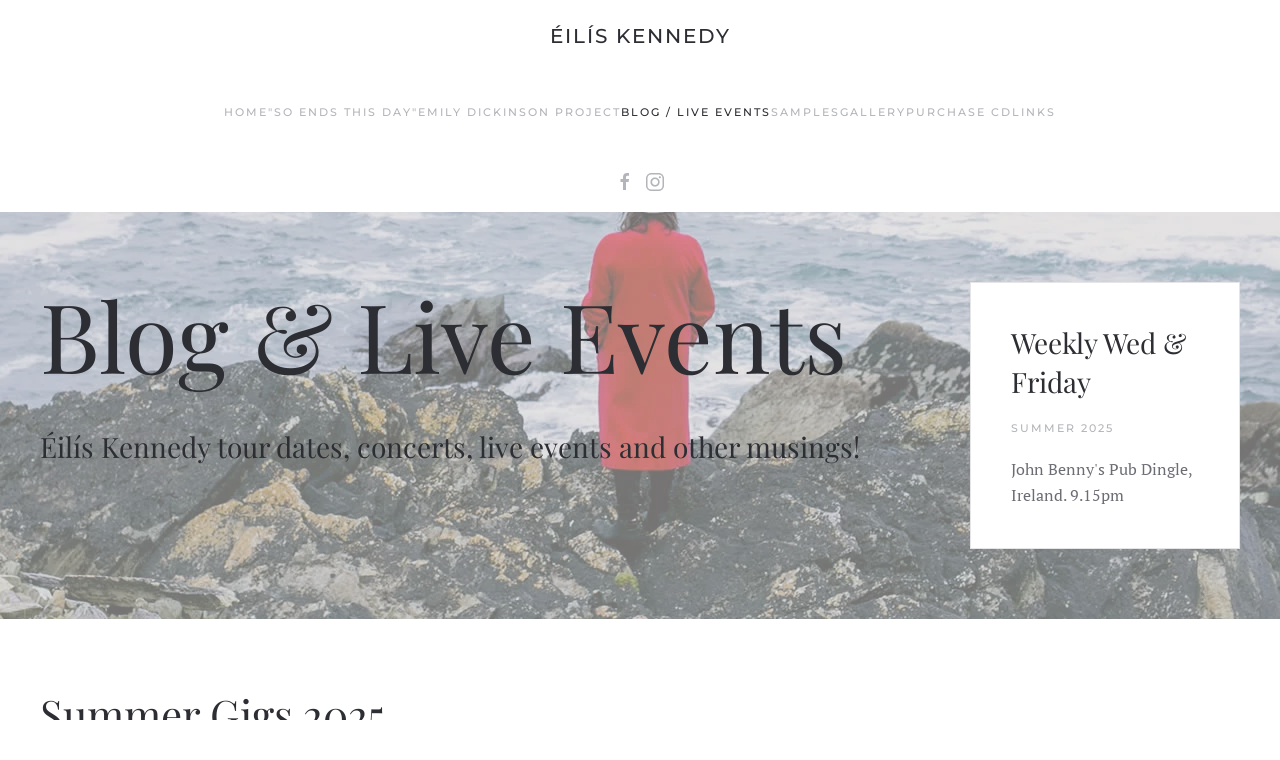

--- FILE ---
content_type: text/html; charset=utf-8
request_url: https://eiliskennedymusic.ie/index.php
body_size: 5579
content:
<!DOCTYPE html>
<html lang="en-gb" dir="ltr">
    <head>
        <meta name="viewport" content="width=device-width, initial-scale=1">
        <link rel="icon" href="/images/favicon.png" sizes="any">
                <link rel="apple-touch-icon" href="/images/touchicon.png">
        <meta charset="utf-8">
	<meta name="description" content="Eilis Kennedy Music  purchase Westward solo  CD Eilis Kennedy traditional Irish folk singer from Dingle favourites songs and original works">
	<meta name="generator" content="Joomla! - Open Source Content Management">
	<title>Blog / Live Events</title>
	<link href="/?format=feed&amp;type=rss" rel="alternate" type="application/rss+xml" title="Blog / Live Events">
	<link href="/?format=feed&amp;type=atom" rel="alternate" type="application/atom+xml" title="Blog / Live Events">
	<link href="/media/system/css/joomla-fontawesome.min.css?ver=4.3.4" rel="preload" as="style" onload="this.onload=null;this.rel='stylesheet'">
<link href="/media/vendor/joomla-custom-elements/css/joomla-alert.min.css?0.2.0" rel="stylesheet" />
	<link href="/templates/yootheme/css/theme.9.css?1738847336" rel="stylesheet" />
	<link href="/templates/yootheme/css/theme.update.css?4.3.4" rel="stylesheet" />
<script type="application/json" class="joomla-script-options new">{"joomla.jtext":{"ERROR":"Error","MESSAGE":"Message","NOTICE":"Notice","WARNING":"Warning","JCLOSE":"Close","JOK":"OK","JOPEN":"Open"},"system.paths":{"root":"","rootFull":"https:\/\/eiliskennedymusic.ie\/","base":"","baseFull":"https:\/\/eiliskennedymusic.ie\/"},"csrf.token":"006af38da90653aec8d93725f77b6724"}</script>
	<script src="/media/system/js/core.min.js?ee06c8994b37d13d4ad21c573bbffeeb9465c0e2"></script>
	<script src="/media/vendor/webcomponentsjs/js/webcomponents-bundle.min.js?2.8.0" nomodule defer></script>
	<script src="/media/system/js/messages-es5.min.js?c29829fd2432533d05b15b771f86c6637708bd9d" nomodule defer></script>
	<script src="/media/system/js/joomla-hidden-mail-es5.min.js?b2c8377606bb898b64d21e2d06c6bb925371b9c3" nomodule defer></script>
	<script src="/media/system/js/joomla-hidden-mail.min.js?065992337609bf436e2fedbcbdc3de1406158b97" type="module"></script>
	<script src="/media/system/js/messages.min.js?7f7aa28ac8e8d42145850e8b45b3bc82ff9a6411" type="module"></script>
	<script src="/templates/yootheme/packages/theme-analytics/app/analytics.min.js?4.3.4" defer></script>
	<script src="/templates/yootheme/vendor/assets/uikit/dist/js/uikit.min.js?4.3.4"></script>
	<script src="/templates/yootheme/vendor/assets/uikit/dist/js/uikit-icons-fuse.min.js?4.3.4"></script>
	<script src="/templates/yootheme/js/theme.js?4.3.4"></script>
	<script>document.addEventListener('DOMContentLoaded', function() {
            Array.prototype.slice.call(document.querySelectorAll('a span[id^="cloak"]')).forEach(function(span) {
                span.innerText = span.textContent;
            });
        });</script>
	<script>window.yootheme ||= {}; var $theme = yootheme.theme = {"i18n":{"close":{"label":"Close"},"totop":{"label":"Back to top"},"marker":{"label":"Open"},"navbarToggleIcon":{"label":"Open menu"},"paginationPrevious":{"label":"Previous page"},"paginationNext":{"label":"Next page"},"searchIcon":{"toggle":"Open Search","submit":"Submit Search"},"slider":{"next":"Next slide","previous":"Previous slide","slideX":"Slide %s","slideLabel":"%s of %s"},"slideshow":{"next":"Next slide","previous":"Previous slide","slideX":"Slide %s","slideLabel":"%s of %s"},"lightboxPanel":{"next":"Next slide","previous":"Previous slide","slideLabel":"%s of %s","close":"Close"}},"google_analytics":"UA-762592-84","google_analytics_anonymize":""};</script>

    </head>
    <body class="">

        <div class="uk-hidden-visually uk-notification uk-notification-top-left uk-width-auto">
            <div class="uk-notification-message">
                <a href="#tm-main">Skip to main content</a>
            </div>
        </div>

        
        
        <div class="tm-page">

                        


<header class="tm-header-mobile uk-hidden@m">


    
        <div class="uk-navbar-container">

            <div class="uk-container uk-container-expand">
                <nav class="uk-navbar" uk-navbar="{&quot;align&quot;:&quot;left&quot;,&quot;container&quot;:&quot;.tm-header-mobile&quot;,&quot;boundary&quot;:&quot;.tm-header-mobile .uk-navbar-container&quot;}">

                                        <div class="uk-navbar-left">

                        
                                                    <a uk-toggle href="#tm-dialog-mobile" class="uk-navbar-toggle">

        
        <div uk-navbar-toggle-icon></div>

        
    </a>
                        
                    </div>
                    
                                        <div class="uk-navbar-center">

                                                    <a href="https://eiliskennedymusic.ie/" aria-label="Back to home" class="uk-logo uk-navbar-item">
    Éilís Kennedy</a>
                        
                        
                    </div>
                    
                    
                </nav>
            </div>

        </div>

    



        <div id="tm-dialog-mobile" uk-offcanvas="container: true; overlay: true" mode="slide">
        <div class="uk-offcanvas-bar uk-flex uk-flex-column">

                        <button class="uk-offcanvas-close uk-close-large" type="button" uk-close uk-toggle="cls: uk-close-large; mode: media; media: @s"></button>
            
                        <div class="uk-margin-auto-bottom">
                
<div class="uk-grid uk-child-width-1-1" uk-grid>    <div>
<div class="uk-panel" id="module-menu-dialog-mobile">

    
    
<ul class="uk-nav uk-nav-default">
    
	<li class="item-101"><a href="/home.html"> Home</a></li>
	<li class="item-115"><a href="/so-ends-this-day-2020-new-album.html"> &quot;So Ends This Day&quot;</a></li>
	<li class="item-133"><a href="/emily-dickinson-project.html"> Emily Dickinson Project</a></li>
	<li class="item-102 uk-active"><a href="/"> Blog / Live Events</a></li>
	<li class="item-103"><a href="https://eiliskennedymusic.ie/index.php#music" uk-scroll> Samples</a></li>
	<li class="item-104"><a href="/gallery.html"> Gallery</a></li>
	<li class="item-105"><a href="https://eiliskennedymusic.ie/#cd" uk-scroll> Purchase CD</a></li>
	<li class="item-106"><a href="https://eiliskennedymusic.ie/#links" uk-scroll> Links</a></li></ul>

</div>
</div>    <div>
<div class="uk-panel" id="module-tm-4">

    
    <ul class="uk-flex-inline uk-flex-middle uk-flex-nowrap" uk-grid>                    <li><a href="https://www.facebook.com/eiliskennedymusic/" class="uk-preserve-width uk-icon-link" rel="noreferrer"><span uk-icon="icon: facebook;"></span></a></li>
                    <li><a href="https://www.instagram.com/eiliskennedymusic/" class="uk-preserve-width uk-icon-link" rel="noreferrer"><span uk-icon="icon: instagram;"></span></a></li>
            </ul>
</div>
</div></div>
            </div>
            
            
        </div>
    </div>
    
    
    

</header>




<header class="tm-header uk-visible@m">




        <div class="tm-headerbar-default tm-headerbar tm-headerbar-top">
        <div class="uk-container">

                            <div class="uk-flex uk-flex-center"><div><a href="https://eiliskennedymusic.ie/" aria-label="Back to home" class="uk-logo">
    Éilís Kennedy</a></div></div>
            
            
        </div>
    </div>
    
    
                <div uk-sticky media="@m" cls-active="uk-navbar-sticky" sel-target=".uk-navbar-container">
        
            <div class="uk-navbar-container">

                <div class="uk-container">
                    <nav class="uk-navbar" uk-navbar="{&quot;align&quot;:&quot;left&quot;,&quot;container&quot;:&quot;.tm-header &gt; [uk-sticky]&quot;,&quot;boundary&quot;:&quot;.tm-header .uk-navbar-container&quot;}">

                        
                        <div class="uk-navbar-center">

                                                            
<ul class="uk-navbar-nav">
    
	<li class="item-101"><a href="/home.html"> Home</a></li>
	<li class="item-115"><a href="/so-ends-this-day-2020-new-album.html"> &quot;So Ends This Day&quot;</a></li>
	<li class="item-133"><a href="/emily-dickinson-project.html"> Emily Dickinson Project</a></li>
	<li class="item-102 uk-active"><a href="/"> Blog / Live Events</a></li>
	<li class="item-103"><a href="https://eiliskennedymusic.ie/index.php#music" uk-scroll> Samples</a></li>
	<li class="item-104"><a href="/gallery.html"> Gallery</a></li>
	<li class="item-105"><a href="https://eiliskennedymusic.ie/#cd" uk-scroll> Purchase CD</a></li>
	<li class="item-106"><a href="https://eiliskennedymusic.ie/#links" uk-scroll> Links</a></li></ul>

                            
                        </div>

                        
                    </nav>
                </div>

            </div>

                </div>
        
    
        <div class="tm-headerbar-default tm-headerbar tm-headerbar-bottom">
        <div class="uk-container">
            <div class="uk-flex uk-flex-center"><div>
<div class="uk-panel" id="module-tm-3">

    
    <ul class="uk-flex-inline uk-flex-middle uk-flex-nowrap uk-grid-small" uk-grid>                    <li><a href="https://www.facebook.com/eiliskennedymusic/" class="uk-preserve-width uk-icon-link" rel="noreferrer"><span uk-icon="icon: facebook;"></span></a></li>
                    <li><a href="https://www.instagram.com/eiliskennedymusic/" class="uk-preserve-width uk-icon-link" rel="noreferrer"><span uk-icon="icon: instagram;"></span></a></li>
            </ul>
</div>
</div></div>
        </div>
    </div>
    






</header>

            
            
<div id="module-114" class="builder"><!-- Builder #module-114 -->
<div class="uk-section-default uk-position-relative">
        <div style="background-size: 2400px 1600px; background-color: rgba(209, 205, 205, 0.56);" data-src="/images/eilis-kennedy-musician-singer-live-events.jpg" data-sources="[{&quot;type&quot;:&quot;image\/webp&quot;,&quot;srcset&quot;:&quot;\/templates\/yootheme\/cache\/99\/eilis-kennedy-musician-singer-live-events-99c0c6af.webp 2400w&quot;,&quot;sizes&quot;:&quot;(min-width: 2400px) 2400px&quot;}]" uk-img class="uk-background-norepeat uk-background-bottom-center uk-background-fixed uk-section">    
        
                <div class="uk-position-cover" style="background-color: rgba(209, 205, 205, 0.56);"></div>        
        
            
                                <div class="uk-container uk-position-relative">                
                    <div class="uk-grid tm-grid-expand uk-grid-margin" uk-grid>
<div class="uk-width-3-4@m">
    
        
            
            
            
                
                    
<h1 class="uk-heading-large">        Blog &amp; Live Events    </h1>
<h3>        Éilís Kennedy tour dates, concerts, live events and other musings!    </h3>
                
            
        
    
</div>
<div class="uk-width-1-4@m">
    
        
            
            
            
                
                    
<div class="uk-card uk-card-default uk-card-body uk-margin-remove-first-child uk-margin">
    
    
                        
                    

        
                <h3 class="el-title uk-card-title uk-margin-top uk-margin-remove-bottom">                        Weekly Wed & Friday                    </h3>        
                <div class="el-meta uk-text-meta uk-margin-top">Summer 2025</div>        
    
        
        
                <div class="el-content uk-panel uk-margin-top">John Benny's Pub Dingle, Ireland.  9.15pm</div>        
        
        
        
        
    
    
</div>
                
            
        
    
</div></div>
                                </div>                
            
        
        </div>
    
</div></div>

            <main id="tm-main"  class="tm-main uk-section uk-section-default" uk-height-viewport="expand: true">

                                <div class="uk-container">

                    
                            
                
                <div id="system-message-container" aria-live="polite"></div>

                



<div  class="uk-grid uk-child-width-1-1 uk-grid-large">
        <div>
<article id="article-13" class="uk-article" data-permalink="https://eiliskennedymusic.ie/13-summer-gigs-2025.html" typeof="Article" vocab="https://schema.org/">

    <meta property="name" content="Summer Gigs 2025">
    <meta property="author" typeof="Person" content="Administrator">
    <meta property="dateModified" content="2025-07-03T10:32:53+00:00">
    <meta property="datePublished" content="2025-07-03T10:24:08+00:00">
    <meta class="uk-margin-remove-adjacent" property="articleSection" content="Blog Éilís Kennedy">

    
    
                        
                    <h2 property="headline" class="uk-margin-large-top uk-margin-remove-bottom uk-h1">
                <a href="/13-summer-gigs-2025.html" class="uk-link-reset">Summer Gigs 2025</a>            </h2>
        
        
        
        
            
            
            
        
        
                <div  class="uk-margin-medium-top" property="text">

            
                                
Wednesdays and Fridays 9.15pm
Location: John benny's Pub Dingle
Starts: 9.15pm
Contact Pub: johnbennyspub.com


Thursday July 17th The Drake
Location: The Drake , 44N Pleasant St , Amherst...            
        </div>
        
        
                <p class="uk-margin-medium">
            <a  class="uk-button uk-button-default" href="/13-summer-gigs-2025.html">Read more &hellip;Summer Gigs 2025</a>
        </p>
        
        
        
        
        
    
</article>
</div>
    </div>


    <div  uk-grid="masonry: true" class="uk-child-width-1-2@m uk-grid-row-large">
                <div>
<article id="article-11" class="uk-article" data-permalink="https://eiliskennedymusic.ie/11-usa-new-england-tour-september-2024-with-adam-hendey.html" typeof="Article" vocab="https://schema.org/">

    <meta property="name" content="USA New England Tour September 2024 (With Adam Hendey &amp; Peter Blanchette) ">
    <meta property="author" typeof="Person" content="Administrator">
    <meta property="dateModified" content="2025-07-03T10:23:34+00:00">
    <meta property="datePublished" content="2024-06-26T06:10:34+00:00">
    <meta class="uk-margin-remove-adjacent" property="articleSection" content="Blog Éilís Kennedy">

    
    
                        
                    <h2 property="headline" class="uk-margin-large-top uk-margin-remove-bottom uk-h1">
                <a href="/11-usa-new-england-tour-september-2024-with-adam-hendey.html" class="uk-link-reset">USA New England Tour September 2024 (With Adam Hendey & Peter Blanchette) </a>            </h2>
        
        
        
        
            
            
            
        
        
                <div  class="uk-margin-medium-top" property="text">

            
                                    
    Sunday, 15th September 2024
    Location: 1794 Meetinghouse, 26 South Main Street, New Salem, MA 01355 (With Peter Blanchette, archguitar)
    Starts: 4pm
    Buy Tickets: Event Link



...            
        </div>
        
        
                <p class="uk-margin-medium">
            <a  class="uk-button uk-button-default" href="/11-usa-new-england-tour-september-2024-with-adam-hendey.html">Read more &hellip;USA New England Tour September 2024 (With Adam Hendey & Peter Blanchette) </a>
        </p>
        
        
        
        
        
    
</article>
</div>
                <div>
<article id="article-10" class="uk-article" data-permalink="https://eiliskennedymusic.ie/10-usa-pacific-coast-spring-tour-2024.html" typeof="Article" vocab="https://schema.org/">

    <meta property="name" content="USA Pacific Coast Spring Tour 2024">
    <meta property="author" typeof="Person" content="Administrator">
    <meta property="dateModified" content="2024-06-26T06:10:05+00:00">
    <meta property="datePublished" content="2024-02-19T09:01:06+00:00">
    <meta class="uk-margin-remove-adjacent" property="articleSection" content="Blog Éilís Kennedy">

    
    
                        
                    <h2 property="headline" class="uk-margin-large-top uk-margin-remove-bottom uk-h1">
                <a href="/10-usa-pacific-coast-spring-tour-2024.html" class="uk-link-reset">USA Pacific Coast Spring Tour 2024</a>            </h2>
        
        
        
        
            
            
            
        
        
                <div  class="uk-margin-medium-top" property="text">

            
                                    Eilís Kennedy &amp; William Coulter
USA Pacific Coast Spring Tour 2024
Supported by Culture Ireland


Sand City, CA
February 29 @ 7:00 pm
Details https://www.sandboxsandcity.com/event-details/bill-coulter-and-eilis-kennedy-7pm

Scotts...            
        </div>
        
        
                <p class="uk-margin-medium">
            <a  class="uk-button uk-button-default" href="/10-usa-pacific-coast-spring-tour-2024.html">Read more &hellip;USA Pacific Coast Spring Tour 2024</a>
        </p>
        
        
        
        
        
    
</article>
</div>
                <div>
<article id="article-9" class="uk-article" data-permalink="https://eiliskennedymusic.ie/9-so-ends-this-day-awards.html" typeof="Article" vocab="https://schema.org/">

    <meta property="name" content="So Ends This Day - Awards">
    <meta property="author" typeof="Person" content="Administrator">
    <meta property="dateModified" content="2021-02-17T07:44:48+00:00">
    <meta property="datePublished" content="2021-02-17T07:43:25+00:00">
    <meta class="uk-margin-remove-adjacent" property="articleSection" content="Blog Éilís Kennedy">

    
    
                        
                    <h2 property="headline" class="uk-margin-large-top uk-margin-remove-bottom uk-h1">
                <a href="/9-so-ends-this-day-awards.html" class="uk-link-reset">So Ends This Day - Awards</a>            </h2>
        
        
        
        
            
            
            
        
        
                <div  class="uk-margin-medium-top" property="text">

            
                            “So Ends This Day” has the following  awards :

RTE Folk Awards Best Album Nominee 2020
Irish Album of the Year 2020 Celtic Starfish Radio 
One of Hot Press Magazine’s Folk Albums of the Year 2020
Female...            
        </div>
        
        
                <p class="uk-margin-medium">
            <a  class="uk-button uk-button-default" href="/9-so-ends-this-day-awards.html">Read more &hellip;So Ends This Day - Awards</a>
        </p>
        
        
        
        
        
    
</article>
</div>
                <div>
<article id="article-7" class="uk-article" data-permalink="https://eiliskennedymusic.ie/7-eilis-kennedy-new-music-2020-record-so-ends-this-day.html" typeof="Article" vocab="https://schema.org/">

    <meta property="name" content="Eilis Kennedy 2020 new music &quot;So Ends This Day&quot;">
    <meta property="author" typeof="Person" content="Administrator">
    <meta property="dateModified" content="2021-02-18T15:13:07+00:00">
    <meta property="datePublished" content="2020-04-30T14:30:44+00:00">
    <meta class="uk-margin-remove-adjacent" property="articleSection" content="Blog Éilís Kennedy">

    
    
                        
                    <h2 property="headline" class="uk-margin-large-top uk-margin-remove-bottom uk-h1">
                <a href="/7-eilis-kennedy-new-music-2020-record-so-ends-this-day.html" class="uk-link-reset">Eilis Kennedy 2020 new music "So Ends This Day"</a>            </h2>
        
        
        
        
            
            
            
        
        
                <div  class="uk-margin-medium-top" property="text">

            
                            April 2020 will prove to be a memorable one but it is an opportunity to spend time on projects which I have had on and off involvement with ! ( Apart from lots of creative baking , DIY-ing, dusting,...            
        </div>
        
        
                <p class="uk-margin-medium">
            <a  class="uk-button uk-button-default" href="/7-eilis-kennedy-new-music-2020-record-so-ends-this-day.html">Read more &hellip;Eilis Kennedy 2020 new music "So Ends This Day"</a>
        </p>
        
        
        
        
        
    
</article>
</div>
            </div>


<div class="uk-margin-large">

    <h3>More Articles &hellip;</h3>

    <ul class="uk-list">
                <li><a href="/6-eilis-kennedy-with-fire-grace-irish-tour-dates.html">Eilís Kennedy with Fire & Grace Irish Tour Dates 2017</a></li>
                <li><a href="/4-dec-8-21-boston-usa-eilis-kennedy-live-concert.html">Dec 8 - 21 Boston USA Eilis Kennedy Live Concert</a></li>
                <li><a href="/3-dec-29th-with-lumiere-and-a-stor-mo-chroi-naas-ireland.html">Dec 29th with Lumiere and A Stór mo Chroí, Naas, Ireland</a></li>
            </ul>

</div>


    

            <ul class="uk-pagination uk-margin-large uk-flex-center"><li class="uk-active"><span>1</span></li><li><a class="" href="/?start=5">2</a></li><li><a class="next" href="/?start=5" aria-label="Next"><span uk-pagination-next></span></a></li><li><a class="last" href="/?start=5">End</a></li></ul>    



                
                        
                </div>
                
            </main>

            

                        <footer>
                <!-- Builder #footer -->
<div class="uk-section-primary uk-section" uk-scrollspy="target: [uk-scrollspy-class]; cls: uk-animation-slide-left-small; delay: false;">
    
        
        
        
            
                                <div class="uk-container">                
                    <div class="uk-grid tm-grid-expand uk-grid-margin" uk-grid>
<div class="uk-grid-item-match uk-flex-middle uk-width-auto@s uk-width-1-3@l">
    
        
            
            
                        <div class="uk-panel uk-width-1-1">            
                
                    
<h1 uk-scrollspy-class>        ÉILÍS KENNEDY    </h1>
                
                        </div>            
        
    
</div>
<div class="uk-grid-item-match uk-flex-middle uk-width-expand@s uk-width-1-3@l">
    
        
            
            
                        <div class="uk-panel uk-width-1-1">            
                
                    
                
                        </div>            
        
    
</div>
<div class="uk-grid-item-match uk-flex-middle uk-width-auto@s uk-width-1-3@l">
    
        
            
            
                        <div class="uk-panel uk-width-1-1">            
                
                    
<div class="uk-margin-remove-vertical uk-text-right@m uk-text-center" uk-scrollspy-class="uk-animation-slide-right-small">    <div class="uk-child-width-auto uk-grid-medium uk-flex-inline" uk-grid>
            <div>
<a class="el-link uk-icon-button" href="https://twitter.com/clochascail" rel="noreferrer"><span uk-icon="icon: twitter;"></span></a></div>
            <div>
<a class="el-link uk-icon-button" href="https://www.facebook.com/eiliskennedymusic/" rel="noreferrer"><span uk-icon="icon: facebook;"></span></a></div>
            <div>
<a class="el-link uk-icon-button" href="https://www.instagram.com/eiliskennedymusic/?hl=en" rel="noreferrer"><span uk-icon="icon: instagram;"></span></a></div>
    
    </div></div>
                
                        </div>            
        
    
</div></div><div class="uk-grid tm-grid-expand uk-child-width-1-1 uk-margin-small">
<div class="uk-width-1-1">
    
        
            
            
            
                
                    <div class="uk-panel uk-text-meta uk-text-muted uk-text-right" uk-scrollspy-class><a href="https://www.ontargetwebdesign.net/">On Target Web Design Kerry</a></div>
                
            
        
    
</div></div>
                                </div>                
            
        
    
</div>            </footer>
            
        </div>

        
        

    </body>
</html>
